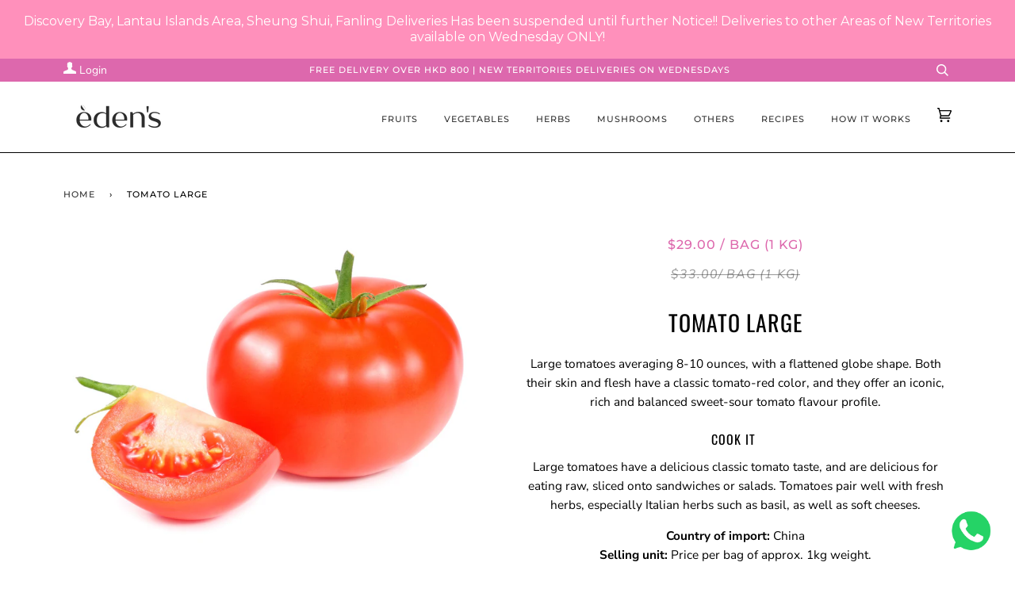

--- FILE ---
content_type: image/svg+xml
request_url: https://edenshk.com/cdn/shop/t/6/assets/ico-select.svg?v=68759766286995016861590905263
body_size: -470
content:
<?xml version="1.0" encoding="utf-8"?>
<!-- Generator: Adobe Illustrator 17.1.0, SVG Export Plug-In . SVG Version: 6.00 Build 0)  -->
<!DOCTYPE svg PUBLIC "-//W3C//DTD SVG 1.1//EN" "http://www.w3.org/Graphics/SVG/1.1/DTD/svg11.dtd">
<svg xmlns="http://www.w3.org/2000/svg" xmlns:xlink="http://www.w3.org/1999/xlink" version="1.1" id="Layer_1" x="0px" y="0px" width="8px" height="13px" viewBox="0 0 8 13" enable-background="new 0 0 8 13" xml:space="preserve">
<g>
	<g>
		<polygon fill="#5c5c5c" points="0,8 4,13 8,8   "/>
	</g>
</g>
<g>
	<g>
		<polygon fill="#5c5c5c" points="4,0 0,5 8,5   "/>
	</g>
</g>
</svg>
